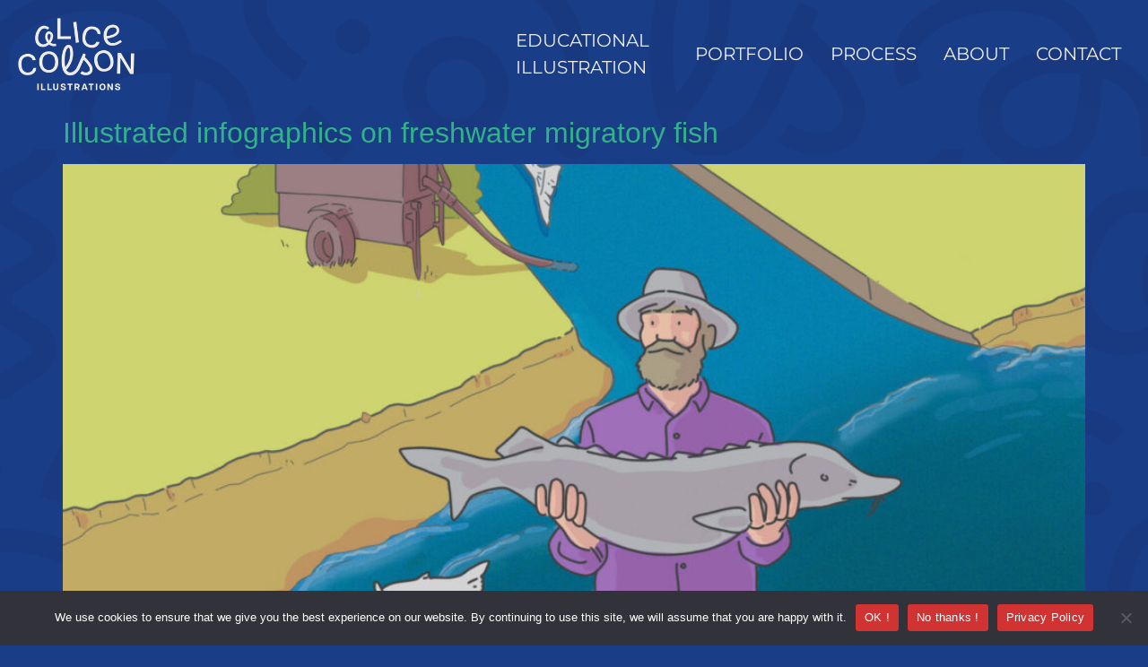

--- FILE ---
content_type: text/html; charset=UTF-8
request_url: https://alicecolsonillustrations.com/tag/illustrated-infographic/
body_size: 12057
content:

<!DOCTYPE html>
<html lang="en-GB">

<head>
	<meta charset="UTF-8">
	<meta name="viewport" content="width=device-width, initial-scale=1.0" />
		<meta name='robots' content='index, follow, max-image-preview:large, max-snippet:-1, max-video-preview:-1' />

	<!-- This site is optimized with the Yoast SEO plugin v24.5 - https://yoast.com/wordpress/plugins/seo/ -->
	<title>Archives des illustrated infographic - Alice Colson Illustrations</title>
	<link rel="canonical" href="https://alicecolsonillustrations.com/tag/illustrated-infographic/" />
	<meta property="og:locale" content="en_GB" />
	<meta property="og:type" content="article" />
	<meta property="og:title" content="Archives des illustrated infographic - Alice Colson Illustrations" />
	<meta property="og:url" content="https://alicecolsonillustrations.com/tag/illustrated-infographic/" />
	<meta property="og:site_name" content="Alice Colson Illustrations" />
	<meta name="twitter:card" content="summary_large_image" />
	<script type="application/ld+json" class="yoast-schema-graph">{"@context":"https://schema.org","@graph":[{"@type":"CollectionPage","@id":"https://alicecolsonillustrations.com/tag/illustrated-infographic/","url":"https://alicecolsonillustrations.com/tag/illustrated-infographic/","name":"Archives des illustrated infographic - Alice Colson Illustrations","isPartOf":{"@id":"https://alicecolsonillustrations.com/#website"},"primaryImageOfPage":{"@id":"https://alicecolsonillustrations.com/tag/illustrated-infographic/#primaryimage"},"image":{"@id":"https://alicecolsonillustrations.com/tag/illustrated-infographic/#primaryimage"},"thumbnailUrl":"https://alicecolsonillustrations.com/wp-content/uploads/2023/09/Infographie-Menaces-final-scaled-e1706538613806.jpg","breadcrumb":{"@id":"https://alicecolsonillustrations.com/tag/illustrated-infographic/#breadcrumb"},"inLanguage":"en-GB"},{"@type":"ImageObject","inLanguage":"en-GB","@id":"https://alicecolsonillustrations.com/tag/illustrated-infographic/#primaryimage","url":"https://alicecolsonillustrations.com/wp-content/uploads/2023/09/Infographie-Menaces-final-scaled-e1706538613806.jpg","contentUrl":"https://alicecolsonillustrations.com/wp-content/uploads/2023/09/Infographie-Menaces-final-scaled-e1706538613806.jpg","width":1809,"height":1088,"caption":"Migratory fish"},{"@type":"BreadcrumbList","@id":"https://alicecolsonillustrations.com/tag/illustrated-infographic/#breadcrumb","itemListElement":[{"@type":"ListItem","position":1,"name":"Accueil","item":"https://alicecolsonillustrations.com/"},{"@type":"ListItem","position":2,"name":"illustrated infographic"}]},{"@type":"WebSite","@id":"https://alicecolsonillustrations.com/#website","url":"https://alicecolsonillustrations.com/","name":"Alice Colson Illustrations","description":"Bring learning to life through illustrations","publisher":{"@id":"https://alicecolsonillustrations.com/#/schema/person/639a683b4d4e68aa84387d2a1bc9cfd7"},"potentialAction":[{"@type":"SearchAction","target":{"@type":"EntryPoint","urlTemplate":"https://alicecolsonillustrations.com/?s={search_term_string}"},"query-input":{"@type":"PropertyValueSpecification","valueRequired":true,"valueName":"search_term_string"}}],"inLanguage":"en-GB"},{"@type":["Person","Organization"],"@id":"https://alicecolsonillustrations.com/#/schema/person/639a683b4d4e68aa84387d2a1bc9cfd7","name":"Alice Colson","image":{"@type":"ImageObject","inLanguage":"en-GB","@id":"https://alicecolsonillustrations.com/#/schema/person/image/","url":"https://alicecolsonillustrations.com/wp-content/uploads/2021/01/signature-Vecto-bordeaux1.png","contentUrl":"https://alicecolsonillustrations.com/wp-content/uploads/2021/01/signature-Vecto-bordeaux1.png","width":1873,"height":633,"caption":"Alice Colson"},"logo":{"@id":"https://alicecolsonillustrations.com/#/schema/person/image/"},"sameAs":["https://alicecolsonillustrations.com"]}]}</script>
	<!-- / Yoast SEO plugin. -->


<link rel='dns-prefetch' href='//use.typekit.net' />
<link rel="alternate" type="application/rss+xml" title="Alice Colson Illustrations &raquo; Feed" href="https://alicecolsonillustrations.com/feed/" />
<link rel="alternate" type="application/rss+xml" title="Alice Colson Illustrations &raquo; Comments Feed" href="https://alicecolsonillustrations.com/comments/feed/" />
<link rel="alternate" type="application/rss+xml" title="Alice Colson Illustrations &raquo; illustrated infographic Tag Feed" href="https://alicecolsonillustrations.com/tag/illustrated-infographic/feed/" />
		<!-- This site uses the Google Analytics by MonsterInsights plugin v9.8.0 - Using Analytics tracking - https://www.monsterinsights.com/ -->
		<!-- Note: MonsterInsights is not currently configured on this site. The site owner needs to authenticate with Google Analytics in the MonsterInsights settings panel. -->
					<!-- No tracking code set -->
				<!-- / Google Analytics by MonsterInsights -->
		<script>
window._wpemojiSettings = {"baseUrl":"https:\/\/s.w.org\/images\/core\/emoji\/15.0.3\/72x72\/","ext":".png","svgUrl":"https:\/\/s.w.org\/images\/core\/emoji\/15.0.3\/svg\/","svgExt":".svg","source":{"concatemoji":"https:\/\/alicecolsonillustrations.com\/wp-includes\/js\/wp-emoji-release.min.js?ver=6.5.7"}};
/*! This file is auto-generated */
!function(i,n){var o,s,e;function c(e){try{var t={supportTests:e,timestamp:(new Date).valueOf()};sessionStorage.setItem(o,JSON.stringify(t))}catch(e){}}function p(e,t,n){e.clearRect(0,0,e.canvas.width,e.canvas.height),e.fillText(t,0,0);var t=new Uint32Array(e.getImageData(0,0,e.canvas.width,e.canvas.height).data),r=(e.clearRect(0,0,e.canvas.width,e.canvas.height),e.fillText(n,0,0),new Uint32Array(e.getImageData(0,0,e.canvas.width,e.canvas.height).data));return t.every(function(e,t){return e===r[t]})}function u(e,t,n){switch(t){case"flag":return n(e,"\ud83c\udff3\ufe0f\u200d\u26a7\ufe0f","\ud83c\udff3\ufe0f\u200b\u26a7\ufe0f")?!1:!n(e,"\ud83c\uddfa\ud83c\uddf3","\ud83c\uddfa\u200b\ud83c\uddf3")&&!n(e,"\ud83c\udff4\udb40\udc67\udb40\udc62\udb40\udc65\udb40\udc6e\udb40\udc67\udb40\udc7f","\ud83c\udff4\u200b\udb40\udc67\u200b\udb40\udc62\u200b\udb40\udc65\u200b\udb40\udc6e\u200b\udb40\udc67\u200b\udb40\udc7f");case"emoji":return!n(e,"\ud83d\udc26\u200d\u2b1b","\ud83d\udc26\u200b\u2b1b")}return!1}function f(e,t,n){var r="undefined"!=typeof WorkerGlobalScope&&self instanceof WorkerGlobalScope?new OffscreenCanvas(300,150):i.createElement("canvas"),a=r.getContext("2d",{willReadFrequently:!0}),o=(a.textBaseline="top",a.font="600 32px Arial",{});return e.forEach(function(e){o[e]=t(a,e,n)}),o}function t(e){var t=i.createElement("script");t.src=e,t.defer=!0,i.head.appendChild(t)}"undefined"!=typeof Promise&&(o="wpEmojiSettingsSupports",s=["flag","emoji"],n.supports={everything:!0,everythingExceptFlag:!0},e=new Promise(function(e){i.addEventListener("DOMContentLoaded",e,{once:!0})}),new Promise(function(t){var n=function(){try{var e=JSON.parse(sessionStorage.getItem(o));if("object"==typeof e&&"number"==typeof e.timestamp&&(new Date).valueOf()<e.timestamp+604800&&"object"==typeof e.supportTests)return e.supportTests}catch(e){}return null}();if(!n){if("undefined"!=typeof Worker&&"undefined"!=typeof OffscreenCanvas&&"undefined"!=typeof URL&&URL.createObjectURL&&"undefined"!=typeof Blob)try{var e="postMessage("+f.toString()+"("+[JSON.stringify(s),u.toString(),p.toString()].join(",")+"));",r=new Blob([e],{type:"text/javascript"}),a=new Worker(URL.createObjectURL(r),{name:"wpTestEmojiSupports"});return void(a.onmessage=function(e){c(n=e.data),a.terminate(),t(n)})}catch(e){}c(n=f(s,u,p))}t(n)}).then(function(e){for(var t in e)n.supports[t]=e[t],n.supports.everything=n.supports.everything&&n.supports[t],"flag"!==t&&(n.supports.everythingExceptFlag=n.supports.everythingExceptFlag&&n.supports[t]);n.supports.everythingExceptFlag=n.supports.everythingExceptFlag&&!n.supports.flag,n.DOMReady=!1,n.readyCallback=function(){n.DOMReady=!0}}).then(function(){return e}).then(function(){var e;n.supports.everything||(n.readyCallback(),(e=n.source||{}).concatemoji?t(e.concatemoji):e.wpemoji&&e.twemoji&&(t(e.twemoji),t(e.wpemoji)))}))}((window,document),window._wpemojiSettings);
</script>
<link rel='stylesheet' id='elementor-frontend-css' href='https://alicecolsonillustrations.com/wp-content/plugins/elementor/assets/css/frontend.min.css?ver=3.29.2' media='all' />
<link rel='stylesheet' id='elementor-post-7779-css' href='https://alicecolsonillustrations.com/wp-content/uploads/elementor/css/post-7779.css?ver=1734676480' media='all' />
<link rel='stylesheet' id='elementor-post-7791-css' href='https://alicecolsonillustrations.com/wp-content/uploads/elementor/css/post-7791.css?ver=1734676480' media='all' />
<style id='wp-emoji-styles-inline-css'>

	img.wp-smiley, img.emoji {
		display: inline !important;
		border: none !important;
		box-shadow: none !important;
		height: 1em !important;
		width: 1em !important;
		margin: 0 0.07em !important;
		vertical-align: -0.1em !important;
		background: none !important;
		padding: 0 !important;
	}
</style>
<style id='classic-theme-styles-inline-css'>
/*! This file is auto-generated */
.wp-block-button__link{color:#fff;background-color:#32373c;border-radius:9999px;box-shadow:none;text-decoration:none;padding:calc(.667em + 2px) calc(1.333em + 2px);font-size:1.125em}.wp-block-file__button{background:#32373c;color:#fff;text-decoration:none}
</style>
<style id='global-styles-inline-css'>
body{--wp--preset--color--black: #000000;--wp--preset--color--cyan-bluish-gray: #abb8c3;--wp--preset--color--white: #ffffff;--wp--preset--color--pale-pink: #f78da7;--wp--preset--color--vivid-red: #cf2e2e;--wp--preset--color--luminous-vivid-orange: #ff6900;--wp--preset--color--luminous-vivid-amber: #fcb900;--wp--preset--color--light-green-cyan: #7bdcb5;--wp--preset--color--vivid-green-cyan: #00d084;--wp--preset--color--pale-cyan-blue: #8ed1fc;--wp--preset--color--vivid-cyan-blue: #0693e3;--wp--preset--color--vivid-purple: #9b51e0;--wp--preset--gradient--vivid-cyan-blue-to-vivid-purple: linear-gradient(135deg,rgba(6,147,227,1) 0%,rgb(155,81,224) 100%);--wp--preset--gradient--light-green-cyan-to-vivid-green-cyan: linear-gradient(135deg,rgb(122,220,180) 0%,rgb(0,208,130) 100%);--wp--preset--gradient--luminous-vivid-amber-to-luminous-vivid-orange: linear-gradient(135deg,rgba(252,185,0,1) 0%,rgba(255,105,0,1) 100%);--wp--preset--gradient--luminous-vivid-orange-to-vivid-red: linear-gradient(135deg,rgba(255,105,0,1) 0%,rgb(207,46,46) 100%);--wp--preset--gradient--very-light-gray-to-cyan-bluish-gray: linear-gradient(135deg,rgb(238,238,238) 0%,rgb(169,184,195) 100%);--wp--preset--gradient--cool-to-warm-spectrum: linear-gradient(135deg,rgb(74,234,220) 0%,rgb(151,120,209) 20%,rgb(207,42,186) 40%,rgb(238,44,130) 60%,rgb(251,105,98) 80%,rgb(254,248,76) 100%);--wp--preset--gradient--blush-light-purple: linear-gradient(135deg,rgb(255,206,236) 0%,rgb(152,150,240) 100%);--wp--preset--gradient--blush-bordeaux: linear-gradient(135deg,rgb(254,205,165) 0%,rgb(254,45,45) 50%,rgb(107,0,62) 100%);--wp--preset--gradient--luminous-dusk: linear-gradient(135deg,rgb(255,203,112) 0%,rgb(199,81,192) 50%,rgb(65,88,208) 100%);--wp--preset--gradient--pale-ocean: linear-gradient(135deg,rgb(255,245,203) 0%,rgb(182,227,212) 50%,rgb(51,167,181) 100%);--wp--preset--gradient--electric-grass: linear-gradient(135deg,rgb(202,248,128) 0%,rgb(113,206,126) 100%);--wp--preset--gradient--midnight: linear-gradient(135deg,rgb(2,3,129) 0%,rgb(40,116,252) 100%);--wp--preset--font-size--small: 13px;--wp--preset--font-size--medium: 20px;--wp--preset--font-size--large: 36px;--wp--preset--font-size--x-large: 42px;--wp--preset--spacing--20: 0.44rem;--wp--preset--spacing--30: 0.67rem;--wp--preset--spacing--40: 1rem;--wp--preset--spacing--50: 1.5rem;--wp--preset--spacing--60: 2.25rem;--wp--preset--spacing--70: 3.38rem;--wp--preset--spacing--80: 5.06rem;--wp--preset--shadow--natural: 6px 6px 9px rgba(0, 0, 0, 0.2);--wp--preset--shadow--deep: 12px 12px 50px rgba(0, 0, 0, 0.4);--wp--preset--shadow--sharp: 6px 6px 0px rgba(0, 0, 0, 0.2);--wp--preset--shadow--outlined: 6px 6px 0px -3px rgba(255, 255, 255, 1), 6px 6px rgba(0, 0, 0, 1);--wp--preset--shadow--crisp: 6px 6px 0px rgba(0, 0, 0, 1);}:where(.is-layout-flex){gap: 0.5em;}:where(.is-layout-grid){gap: 0.5em;}body .is-layout-flex{display: flex;}body .is-layout-flex{flex-wrap: wrap;align-items: center;}body .is-layout-flex > *{margin: 0;}body .is-layout-grid{display: grid;}body .is-layout-grid > *{margin: 0;}:where(.wp-block-columns.is-layout-flex){gap: 2em;}:where(.wp-block-columns.is-layout-grid){gap: 2em;}:where(.wp-block-post-template.is-layout-flex){gap: 1.25em;}:where(.wp-block-post-template.is-layout-grid){gap: 1.25em;}.has-black-color{color: var(--wp--preset--color--black) !important;}.has-cyan-bluish-gray-color{color: var(--wp--preset--color--cyan-bluish-gray) !important;}.has-white-color{color: var(--wp--preset--color--white) !important;}.has-pale-pink-color{color: var(--wp--preset--color--pale-pink) !important;}.has-vivid-red-color{color: var(--wp--preset--color--vivid-red) !important;}.has-luminous-vivid-orange-color{color: var(--wp--preset--color--luminous-vivid-orange) !important;}.has-luminous-vivid-amber-color{color: var(--wp--preset--color--luminous-vivid-amber) !important;}.has-light-green-cyan-color{color: var(--wp--preset--color--light-green-cyan) !important;}.has-vivid-green-cyan-color{color: var(--wp--preset--color--vivid-green-cyan) !important;}.has-pale-cyan-blue-color{color: var(--wp--preset--color--pale-cyan-blue) !important;}.has-vivid-cyan-blue-color{color: var(--wp--preset--color--vivid-cyan-blue) !important;}.has-vivid-purple-color{color: var(--wp--preset--color--vivid-purple) !important;}.has-black-background-color{background-color: var(--wp--preset--color--black) !important;}.has-cyan-bluish-gray-background-color{background-color: var(--wp--preset--color--cyan-bluish-gray) !important;}.has-white-background-color{background-color: var(--wp--preset--color--white) !important;}.has-pale-pink-background-color{background-color: var(--wp--preset--color--pale-pink) !important;}.has-vivid-red-background-color{background-color: var(--wp--preset--color--vivid-red) !important;}.has-luminous-vivid-orange-background-color{background-color: var(--wp--preset--color--luminous-vivid-orange) !important;}.has-luminous-vivid-amber-background-color{background-color: var(--wp--preset--color--luminous-vivid-amber) !important;}.has-light-green-cyan-background-color{background-color: var(--wp--preset--color--light-green-cyan) !important;}.has-vivid-green-cyan-background-color{background-color: var(--wp--preset--color--vivid-green-cyan) !important;}.has-pale-cyan-blue-background-color{background-color: var(--wp--preset--color--pale-cyan-blue) !important;}.has-vivid-cyan-blue-background-color{background-color: var(--wp--preset--color--vivid-cyan-blue) !important;}.has-vivid-purple-background-color{background-color: var(--wp--preset--color--vivid-purple) !important;}.has-black-border-color{border-color: var(--wp--preset--color--black) !important;}.has-cyan-bluish-gray-border-color{border-color: var(--wp--preset--color--cyan-bluish-gray) !important;}.has-white-border-color{border-color: var(--wp--preset--color--white) !important;}.has-pale-pink-border-color{border-color: var(--wp--preset--color--pale-pink) !important;}.has-vivid-red-border-color{border-color: var(--wp--preset--color--vivid-red) !important;}.has-luminous-vivid-orange-border-color{border-color: var(--wp--preset--color--luminous-vivid-orange) !important;}.has-luminous-vivid-amber-border-color{border-color: var(--wp--preset--color--luminous-vivid-amber) !important;}.has-light-green-cyan-border-color{border-color: var(--wp--preset--color--light-green-cyan) !important;}.has-vivid-green-cyan-border-color{border-color: var(--wp--preset--color--vivid-green-cyan) !important;}.has-pale-cyan-blue-border-color{border-color: var(--wp--preset--color--pale-cyan-blue) !important;}.has-vivid-cyan-blue-border-color{border-color: var(--wp--preset--color--vivid-cyan-blue) !important;}.has-vivid-purple-border-color{border-color: var(--wp--preset--color--vivid-purple) !important;}.has-vivid-cyan-blue-to-vivid-purple-gradient-background{background: var(--wp--preset--gradient--vivid-cyan-blue-to-vivid-purple) !important;}.has-light-green-cyan-to-vivid-green-cyan-gradient-background{background: var(--wp--preset--gradient--light-green-cyan-to-vivid-green-cyan) !important;}.has-luminous-vivid-amber-to-luminous-vivid-orange-gradient-background{background: var(--wp--preset--gradient--luminous-vivid-amber-to-luminous-vivid-orange) !important;}.has-luminous-vivid-orange-to-vivid-red-gradient-background{background: var(--wp--preset--gradient--luminous-vivid-orange-to-vivid-red) !important;}.has-very-light-gray-to-cyan-bluish-gray-gradient-background{background: var(--wp--preset--gradient--very-light-gray-to-cyan-bluish-gray) !important;}.has-cool-to-warm-spectrum-gradient-background{background: var(--wp--preset--gradient--cool-to-warm-spectrum) !important;}.has-blush-light-purple-gradient-background{background: var(--wp--preset--gradient--blush-light-purple) !important;}.has-blush-bordeaux-gradient-background{background: var(--wp--preset--gradient--blush-bordeaux) !important;}.has-luminous-dusk-gradient-background{background: var(--wp--preset--gradient--luminous-dusk) !important;}.has-pale-ocean-gradient-background{background: var(--wp--preset--gradient--pale-ocean) !important;}.has-electric-grass-gradient-background{background: var(--wp--preset--gradient--electric-grass) !important;}.has-midnight-gradient-background{background: var(--wp--preset--gradient--midnight) !important;}.has-small-font-size{font-size: var(--wp--preset--font-size--small) !important;}.has-medium-font-size{font-size: var(--wp--preset--font-size--medium) !important;}.has-large-font-size{font-size: var(--wp--preset--font-size--large) !important;}.has-x-large-font-size{font-size: var(--wp--preset--font-size--x-large) !important;}
.wp-block-navigation a:where(:not(.wp-element-button)){color: inherit;}
:where(.wp-block-post-template.is-layout-flex){gap: 1.25em;}:where(.wp-block-post-template.is-layout-grid){gap: 1.25em;}
:where(.wp-block-columns.is-layout-flex){gap: 2em;}:where(.wp-block-columns.is-layout-grid){gap: 2em;}
.wp-block-pullquote{font-size: 1.5em;line-height: 1.6;}
</style>
<link rel='stylesheet' id='cookie-notice-front-css' href='https://alicecolsonillustrations.com/wp-content/plugins/cookie-notice/css/front.min.css?ver=2.5.7' media='all' />
<link rel='stylesheet' id='custom-typekit-css-css' href='https://use.typekit.net/bsu0aik.css?ver=2.1.0' media='all' />
<link rel='stylesheet' id='pafe-extension-style-free-css' href='https://alicecolsonillustrations.com/wp-content/plugins/piotnet-addons-for-elementor/assets/css/minify/extension.min.css?ver=2.4.36' media='all' />
<link rel='stylesheet' id='hello-elementor-css' href='https://alicecolsonillustrations.com/wp-content/themes/hello-elementor/style.min.css?ver=3.0.0' media='all' />
<link rel='stylesheet' id='hello-elementor-theme-style-css' href='https://alicecolsonillustrations.com/wp-content/themes/hello-elementor/theme.min.css?ver=3.0.0' media='all' />
<link rel='stylesheet' id='hello-elementor-header-footer-css' href='https://alicecolsonillustrations.com/wp-content/themes/hello-elementor/header-footer.min.css?ver=3.0.0' media='all' />
<link rel='stylesheet' id='elementor-post-7664-css' href='https://alicecolsonillustrations.com/wp-content/uploads/elementor/css/post-7664.css?ver=1734676558' media='all' />
<link rel='stylesheet' id='hello-elementor-child-style-css' href='https://alicecolsonillustrations.com/wp-content/themes/hello-theme-child-master/style.css?ver=2.0.0' media='all' />
<link rel='stylesheet' id='ekit-widget-styles-css' href='https://alicecolsonillustrations.com/wp-content/plugins/elementskit-lite/widgets/init/assets/css/widget-styles.css?ver=3.7.3' media='all' />
<link rel='stylesheet' id='ekit-responsive-css' href='https://alicecolsonillustrations.com/wp-content/plugins/elementskit-lite/widgets/init/assets/css/responsive.css?ver=3.7.3' media='all' />
<link rel='stylesheet' id='wpr-text-animations-css-css' href='https://alicecolsonillustrations.com/wp-content/plugins/royal-elementor-addons/assets/css/lib/animations/text-animations.min.css?ver=1.7.1034' media='all' />
<link rel='stylesheet' id='wpr-addons-css-css' href='https://alicecolsonillustrations.com/wp-content/plugins/royal-elementor-addons/assets/css/frontend.min.css?ver=1.7.1034' media='all' />
<link rel='stylesheet' id='font-awesome-5-all-css' href='https://alicecolsonillustrations.com/wp-content/plugins/elementor/assets/lib/font-awesome/css/all.min.css?ver=1.7.1034' media='all' />
<link rel='stylesheet' id='elementor-gf-local-montserrat-css' href='https://alicecolsonillustrations.com/wp-content/uploads/elementor/google-fonts/css/montserrat.css?ver=1742235918' media='all' />
<link rel='stylesheet' id='elementor-icons-ekiticons-css' href='https://alicecolsonillustrations.com/wp-content/plugins/elementskit-lite/modules/elementskit-icon-pack/assets/css/ekiticons.css?ver=3.7.3' media='all' />
<link rel='stylesheet' id='elementor-icons-shared-0-css' href='https://alicecolsonillustrations.com/wp-content/plugins/elementor/assets/lib/font-awesome/css/fontawesome.min.css?ver=5.15.3' media='all' />
<link rel='stylesheet' id='elementor-icons-fa-brands-css' href='https://alicecolsonillustrations.com/wp-content/plugins/elementor/assets/lib/font-awesome/css/brands.min.css?ver=5.15.3' media='all' />
<script id="cookie-notice-front-js-before">
var cnArgs = {"ajaxUrl":"https:\/\/alicecolsonillustrations.com\/wp-admin\/admin-ajax.php","nonce":"7bbd14f3cb","hideEffect":"fade","position":"bottom","onScroll":false,"onScrollOffset":100,"onClick":false,"cookieName":"cookie_notice_accepted","cookieTime":2592000,"cookieTimeRejected":2592000,"globalCookie":false,"redirection":false,"cache":true,"revokeCookies":false,"revokeCookiesOpt":"automatic"};
</script>
<script src="https://alicecolsonillustrations.com/wp-content/plugins/cookie-notice/js/front.min.js?ver=2.5.7" id="cookie-notice-front-js"></script>
<script data-cfasync="false" src="https://alicecolsonillustrations.com/wp-includes/js/jquery/jquery.min.js?ver=3.7.1" id="jquery-core-js"></script>
<script data-cfasync="false" src="https://alicecolsonillustrations.com/wp-includes/js/jquery/jquery-migrate.min.js?ver=3.4.1" id="jquery-migrate-js"></script>
<script src="https://alicecolsonillustrations.com/wp-content/plugins/piotnet-addons-for-elementor/assets/js/minify/extension.min.js?ver=2.4.36" id="pafe-extension-free-js"></script>
<script src="https://alicecolsonillustrations.com/wp-content/plugins/sticky-header-effects-for-elementor/assets/js/she-header.js?ver=2.1.3" id="she-header-js"></script>
<link rel="https://api.w.org/" href="https://alicecolsonillustrations.com/wp-json/" /><link rel="alternate" type="application/json" href="https://alicecolsonillustrations.com/wp-json/wp/v2/tags/747" /><link rel="EditURI" type="application/rsd+xml" title="RSD" href="https://alicecolsonillustrations.com/xmlrpc.php?rsd" />
<meta name="generator" content="WordPress 6.5.7" />
<!-- HubSpot WordPress Plugin v11.3.21: embed JS disabled as a portalId has not yet been configured --><!-- Analytics by WP Statistics - https://wp-statistics.com -->
<meta name="generator" content="Elementor 3.29.2; features: additional_custom_breakpoints, e_local_google_fonts; settings: css_print_method-external, google_font-enabled, font_display-swap">
			<style>
				.e-con.e-parent:nth-of-type(n+4):not(.e-lazyloaded):not(.e-no-lazyload),
				.e-con.e-parent:nth-of-type(n+4):not(.e-lazyloaded):not(.e-no-lazyload) * {
					background-image: none !important;
				}
				@media screen and (max-height: 1024px) {
					.e-con.e-parent:nth-of-type(n+3):not(.e-lazyloaded):not(.e-no-lazyload),
					.e-con.e-parent:nth-of-type(n+3):not(.e-lazyloaded):not(.e-no-lazyload) * {
						background-image: none !important;
					}
				}
				@media screen and (max-height: 640px) {
					.e-con.e-parent:nth-of-type(n+2):not(.e-lazyloaded):not(.e-no-lazyload),
					.e-con.e-parent:nth-of-type(n+2):not(.e-lazyloaded):not(.e-no-lazyload) * {
						background-image: none !important;
					}
				}
			</style>
			<link rel="icon" href="https://alicecolsonillustrations.com/wp-content/uploads/2024/01/cropped-alice-colson-illustrations-logomark-black-full-color-rgb-6000px-w-300ppi-32x32.png" sizes="32x32" />
<link rel="icon" href="https://alicecolsonillustrations.com/wp-content/uploads/2024/01/cropped-alice-colson-illustrations-logomark-black-full-color-rgb-6000px-w-300ppi-192x192.png" sizes="192x192" />
<link rel="apple-touch-icon" href="https://alicecolsonillustrations.com/wp-content/uploads/2024/01/cropped-alice-colson-illustrations-logomark-black-full-color-rgb-6000px-w-300ppi-180x180.png" />
<meta name="msapplication-TileImage" content="https://alicecolsonillustrations.com/wp-content/uploads/2024/01/cropped-alice-colson-illustrations-logomark-black-full-color-rgb-6000px-w-300ppi-270x270.png" />
<style id="wpr_lightbox_styles">
				.lg-backdrop {
					background-color: rgba(0,0,0,0.6) !important;
				}
				.lg-toolbar,
				.lg-dropdown {
					background-color: rgba(0,0,0,0.8) !important;
				}
				.lg-dropdown:after {
					border-bottom-color: rgba(0,0,0,0.8) !important;
				}
				.lg-sub-html {
					background-color: rgba(0,0,0,0.8) !important;
				}
				.lg-thumb-outer,
				.lg-progress-bar {
					background-color: #444444 !important;
				}
				.lg-progress {
					background-color: #a90707 !important;
				}
				.lg-icon {
					color: #efefef !important;
					font-size: 20px !important;
				}
				.lg-icon.lg-toogle-thumb {
					font-size: 24px !important;
				}
				.lg-icon:hover,
				.lg-dropdown-text:hover {
					color: #ffffff !important;
				}
				.lg-sub-html,
				.lg-dropdown-text {
					color: #efefef !important;
					font-size: 14px !important;
				}
				#lg-counter {
					color: #efefef !important;
					font-size: 14px !important;
				}
				.lg-prev,
				.lg-next {
					font-size: 35px !important;
				}

				/* Defaults */
				.lg-icon {
				background-color: transparent !important;
				}

				#lg-counter {
				opacity: 0.9;
				}

				.lg-thumb-outer {
				padding: 0 10px;
				}

				.lg-thumb-item {
				border-radius: 0 !important;
				border: none !important;
				opacity: 0.5;
				}

				.lg-thumb-item.active {
					opacity: 1;
				}
	         </style></head>

<body class="archive tag tag-illustrated-infographic tag-747 wp-custom-logo cookies-not-set elementor-default elementor-kit-7664">

	
			<a class="skip-link screen-reader-text" href="#content">
			Skip to content		</a>
	
	
	<div class="ekit-template-content-markup ekit-template-content-header ekit-template-content-theme-support">
				<div data-elementor-type="wp-post" data-elementor-id="7779" class="elementor elementor-7779">
				<header class="elementor-element elementor-element-13fda4d she-header-yes she-header-hide-on-scroll-yes e-flex e-con-boxed wpr-particle-no wpr-jarallax-no wpr-parallax-no e-con e-parent" data-id="13fda4d" data-element_type="container" id="header" data-settings="{&quot;transparent&quot;:&quot;yes&quot;,&quot;background_show&quot;:&quot;yes&quot;,&quot;background&quot;:&quot;#1A3D87&quot;,&quot;hide_header&quot;:&quot;yes&quot;,&quot;background_background&quot;:&quot;classic&quot;,&quot;transparent_on&quot;:[&quot;desktop&quot;,&quot;tablet&quot;,&quot;mobile&quot;],&quot;scroll_distance&quot;:{&quot;unit&quot;:&quot;px&quot;,&quot;size&quot;:60,&quot;sizes&quot;:[]},&quot;scroll_distance_tablet&quot;:{&quot;unit&quot;:&quot;px&quot;,&quot;size&quot;:&quot;&quot;,&quot;sizes&quot;:[]},&quot;scroll_distance_mobile&quot;:{&quot;unit&quot;:&quot;px&quot;,&quot;size&quot;:&quot;&quot;,&quot;sizes&quot;:[]},&quot;she_offset_top&quot;:{&quot;unit&quot;:&quot;px&quot;,&quot;size&quot;:0,&quot;sizes&quot;:[]},&quot;she_offset_top_tablet&quot;:{&quot;unit&quot;:&quot;px&quot;,&quot;size&quot;:&quot;&quot;,&quot;sizes&quot;:[]},&quot;she_offset_top_mobile&quot;:{&quot;unit&quot;:&quot;px&quot;,&quot;size&quot;:&quot;&quot;,&quot;sizes&quot;:[]},&quot;she_width&quot;:{&quot;unit&quot;:&quot;%&quot;,&quot;size&quot;:100,&quot;sizes&quot;:[]},&quot;she_width_tablet&quot;:{&quot;unit&quot;:&quot;px&quot;,&quot;size&quot;:&quot;&quot;,&quot;sizes&quot;:[]},&quot;she_width_mobile&quot;:{&quot;unit&quot;:&quot;px&quot;,&quot;size&quot;:&quot;&quot;,&quot;sizes&quot;:[]},&quot;she_padding&quot;:{&quot;unit&quot;:&quot;px&quot;,&quot;top&quot;:0,&quot;right&quot;:&quot;&quot;,&quot;bottom&quot;:0,&quot;left&quot;:&quot;&quot;,&quot;isLinked&quot;:true},&quot;she_padding_tablet&quot;:{&quot;unit&quot;:&quot;px&quot;,&quot;top&quot;:&quot;&quot;,&quot;right&quot;:&quot;&quot;,&quot;bottom&quot;:&quot;&quot;,&quot;left&quot;:&quot;&quot;,&quot;isLinked&quot;:true},&quot;she_padding_mobile&quot;:{&quot;unit&quot;:&quot;px&quot;,&quot;top&quot;:&quot;&quot;,&quot;right&quot;:&quot;&quot;,&quot;bottom&quot;:&quot;&quot;,&quot;left&quot;:&quot;&quot;,&quot;isLinked&quot;:true},&quot;scroll_distance_hide_header&quot;:{&quot;unit&quot;:&quot;px&quot;,&quot;size&quot;:500,&quot;sizes&quot;:[]},&quot;scroll_distance_hide_header_tablet&quot;:{&quot;unit&quot;:&quot;px&quot;,&quot;size&quot;:&quot;&quot;,&quot;sizes&quot;:[]},&quot;scroll_distance_hide_header_mobile&quot;:{&quot;unit&quot;:&quot;px&quot;,&quot;size&quot;:&quot;&quot;,&quot;sizes&quot;:[]}}">
					<div class="e-con-inner">
		<div class="elementor-element elementor-element-bb06af1 e-con-full e-flex wpr-particle-no wpr-jarallax-no wpr-parallax-no wpr-sticky-section-no e-con e-child" data-id="bb06af1" data-element_type="container">
				<div class="elementor-element elementor-element-1b51b10 elementor-widget elementor-widget-image" data-id="1b51b10" data-element_type="widget" data-widget_type="image.default">
				<div class="elementor-widget-container">
																<a href="https://alicecolsonillustrations.com">
							<img fetchpriority="high" width="300" height="213" src="https://alicecolsonillustrations.com/wp-content/uploads/2024/01/alice-colson-illustrations-primary-stacked-logo-off-white-full-color-rgb-300px-.png" class="attachment-large size-large wp-image-8687" alt="" />								</a>
															</div>
				</div>
				</div>
		<div class="elementor-element elementor-element-110fc0a e-con-full e-flex wpr-particle-no wpr-jarallax-no wpr-parallax-no wpr-sticky-section-no e-con e-child" data-id="110fc0a" data-element_type="container">
				<div class="elementor-element elementor-element-0b589c2 elementor-widget elementor-widget-ekit-nav-menu" data-id="0b589c2" data-element_type="widget" id="main-menu" data-widget_type="ekit-nav-menu.default">
				<div class="elementor-widget-container">
							<nav class="ekit-wid-con ekit_menu_responsive_tablet" 
			data-hamburger-icon="icon icon-menu-11" 
			data-hamburger-icon-type="icon" 
			data-responsive-breakpoint="1024">
			            <button class="elementskit-menu-hamburger elementskit-menu-toggler"  type="button" aria-label="hamburger-icon">
                <i aria-hidden="true" class="ekit-menu-icon icon icon-menu-11"></i>            </button>
            <div id="ekit-megamenu-menu-main-latest" class="elementskit-menu-container elementskit-menu-offcanvas-elements elementskit-navbar-nav-default ekit-nav-menu-one-page-no ekit-nav-dropdown-hover"><ul id="menu-menu-main-latest" class="elementskit-navbar-nav elementskit-menu-po-right submenu-click-on-icon"><li id="menu-item-7773" class="menu-item menu-item-type-post_type menu-item-object-page menu-item-7773 nav-item elementskit-mobile-builder-content" data-vertical-menu=750px><a href="https://alicecolsonillustrations.com/educational-illustration/" class="ekit-menu-nav-link">Educational illustration</a></li>
<li id="menu-item-7774" class="menu-item menu-item-type-post_type menu-item-object-page menu-item-7774 nav-item elementskit-mobile-builder-content" data-vertical-menu=750px><a href="https://alicecolsonillustrations.com/portfolio-alice-colson/" class="ekit-menu-nav-link">Portfolio</a></li>
<li id="menu-item-7775" class="menu-item menu-item-type-post_type menu-item-object-page menu-item-7775 nav-item elementskit-mobile-builder-content" data-vertical-menu=750px><a href="https://alicecolsonillustrations.com/process/" class="ekit-menu-nav-link">Process</a></li>
<li id="menu-item-7771" class="menu-item menu-item-type-post_type menu-item-object-page menu-item-7771 nav-item elementskit-mobile-builder-content" data-vertical-menu=750px><a href="https://alicecolsonillustrations.com/about-me-educational-illustrator/" class="ekit-menu-nav-link">About</a></li>
<li id="menu-item-8524" class="menu-item menu-item-type-post_type menu-item-object-page menu-item-8524 nav-item elementskit-mobile-builder-content" data-vertical-menu=750px><a href="https://alicecolsonillustrations.com/contact/" class="ekit-menu-nav-link">Contact</a></li>
</ul><div class="elementskit-nav-identity-panel"><button class="elementskit-menu-close elementskit-menu-toggler" type="button">X</button></div></div>			
			<div class="elementskit-menu-overlay elementskit-menu-offcanvas-elements elementskit-menu-toggler ekit-nav-menu--overlay"></div>        </nav>
						</div>
				</div>
				</div>
					</div>
				</header>
				</div>
			</div>

	<main id="content" class="site-main">

	
	<div class="page-content">
					<article class="post">
				<h2 class="entry-title"><a href="https://alicecolsonillustrations.com/infographics-migratory-fish/">Illustrated infographics on freshwater migratory fish</a></h2><a href="https://alicecolsonillustrations.com/infographics-migratory-fish/"><img width="800" height="481" src="https://alicecolsonillustrations.com/wp-content/uploads/2023/09/Infographie-Menaces-final-scaled-e1706538613806-1024x616.jpg" class="attachment-large size-large wp-post-image" alt="Infographics on migratory fish educational illustration" decoding="async" srcset="https://alicecolsonillustrations.com/wp-content/uploads/2023/09/Infographie-Menaces-final-scaled-e1706538613806-1024x616.jpg 1024w, https://alicecolsonillustrations.com/wp-content/uploads/2023/09/Infographie-Menaces-final-scaled-e1706538613806-300x180.jpg 300w, https://alicecolsonillustrations.com/wp-content/uploads/2023/09/Infographie-Menaces-final-scaled-e1706538613806-768x462.jpg 768w, https://alicecolsonillustrations.com/wp-content/uploads/2023/09/Infographie-Menaces-final-scaled-e1706538613806-1536x924.jpg 1536w, https://alicecolsonillustrations.com/wp-content/uploads/2023/09/Infographie-Menaces-final-scaled-e1706538613806.jpg 1809w" sizes="(max-width: 800px) 100vw, 800px" /></a><p>Save freshwater migratory fish ! For Wetlands International, I created a 4-page A4 leaflet presenting the Trans-European Swimways programme. The programme aims to restore migratory freshwater fish ecosystems in Europe, by improving access to scientific knowledge to strengthen public policy, or through capacity building and action on the ground. The leaflet contains two illustrated infographics, one showing the obstacles preventing fish migration, the other illustrating the solutions for restoring their ecosystems and encouraging their migration. Do you also have a project of illustrated infograhics ? Feel free to reach out! ◂ Return to portfolio</p>
			</article>
					<article class="post">
				<h2 class="entry-title"><a href="https://alicecolsonillustrations.com/educational-infographics-on-water-security/">Illustrated infographics on water security</a></h2><a href="https://alicecolsonillustrations.com/educational-infographics-on-water-security/"><img width="800" height="563" src="https://alicecolsonillustrations.com/wp-content/uploads/2024/01/OUDI-6-1-e1706639781437-1024x720.png" class="attachment-large size-large wp-post-image" alt="" decoding="async" srcset="https://alicecolsonillustrations.com/wp-content/uploads/2024/01/OUDI-6-1-e1706639781437-1024x720.png 1024w, https://alicecolsonillustrations.com/wp-content/uploads/2024/01/OUDI-6-1-e1706639781437-300x211.png 300w, https://alicecolsonillustrations.com/wp-content/uploads/2024/01/OUDI-6-1-e1706639781437-768x540.png 768w, https://alicecolsonillustrations.com/wp-content/uploads/2024/01/OUDI-6-1-e1706639781437.png 1080w" sizes="(max-width: 800px) 100vw, 800px" /></a><p>Water security stories : meet the World Water Envoys ! This is my second collaboration with IWRA, the International Water Resources Association ! Once more, I had the opportunity to show the water security stories of the four World Water Envoys through educational infographics. Aimed at being used during international events like the World Water Congress, those illustrated infographics are an educational tool for the general public, highlighting the various factors at the root of water security problems, their consequences for communities, and possible existing solutions. IWRA published those infographics on their website, on social media and used during conferences, combining illustrated elements, graphic data visualisation and text. Would you also like to work on illustrated infographics ? Feel free to reach out! Load More End of Content. ◂ Return to portfolio</p>
			</article>
			</div>

	
	
</main>
<div class="ekit-template-content-markup ekit-template-content-footer ekit-template-content-theme-support">
		<div data-elementor-type="wp-post" data-elementor-id="7791" class="elementor elementor-7791">
				<footer class="elementor-element elementor-element-cf48f66 e-flex e-con-boxed wpr-particle-no wpr-jarallax-no wpr-parallax-no wpr-sticky-section-no e-con e-parent" data-id="cf48f66" data-element_type="container">
					<div class="e-con-inner">
		<div class="elementor-element elementor-element-2e03c48 e-con-full e-flex wpr-particle-no wpr-jarallax-no wpr-parallax-no wpr-sticky-section-no e-con e-child" data-id="2e03c48" data-element_type="container">
				<div class="elementor-element elementor-element-d9f02da elementor-widget elementor-widget-image" data-id="d9f02da" data-element_type="widget" data-widget_type="image.default">
				<div class="elementor-widget-container">
																<a href="https://alicecolsonillustrations.com">
							<img width="2043" height="2048" src="https://alicecolsonillustrations.com/wp-content/uploads/2024/01/alice-colson-illustrations-logomark-off-white-full-color-rgb-6000px-w-300ppi-2043x2048.png" class="attachment-2048x2048 size-2048x2048 wp-image-7679" alt="" srcset="https://alicecolsonillustrations.com/wp-content/uploads/2024/01/alice-colson-illustrations-logomark-off-white-full-color-rgb-6000px-w-300ppi-2043x2048.png 2043w, https://alicecolsonillustrations.com/wp-content/uploads/2024/01/alice-colson-illustrations-logomark-off-white-full-color-rgb-6000px-w-300ppi-300x300.png 300w, https://alicecolsonillustrations.com/wp-content/uploads/2024/01/alice-colson-illustrations-logomark-off-white-full-color-rgb-6000px-w-300ppi-1021x1024.png 1021w, https://alicecolsonillustrations.com/wp-content/uploads/2024/01/alice-colson-illustrations-logomark-off-white-full-color-rgb-6000px-w-300ppi-150x150.png 150w, https://alicecolsonillustrations.com/wp-content/uploads/2024/01/alice-colson-illustrations-logomark-off-white-full-color-rgb-6000px-w-300ppi-768x770.png 768w, https://alicecolsonillustrations.com/wp-content/uploads/2024/01/alice-colson-illustrations-logomark-off-white-full-color-rgb-6000px-w-300ppi-1532x1536.png 1532w, https://alicecolsonillustrations.com/wp-content/uploads/2024/01/alice-colson-illustrations-logomark-off-white-full-color-rgb-6000px-w-300ppi-570x570.png 570w, https://alicecolsonillustrations.com/wp-content/uploads/2024/01/alice-colson-illustrations-logomark-off-white-full-color-rgb-6000px-w-300ppi-500x500.png 500w, https://alicecolsonillustrations.com/wp-content/uploads/2024/01/alice-colson-illustrations-logomark-off-white-full-color-rgb-6000px-w-300ppi-700x702.png 700w" sizes="(max-width: 2043px) 100vw, 2043px" />								</a>
															</div>
				</div>
				</div>
		<div class="elementor-element elementor-element-a423b95 e-con-full e-flex wpr-particle-no wpr-jarallax-no wpr-parallax-no wpr-sticky-section-no e-con e-child" data-id="a423b95" data-element_type="container">
				<div class="elementor-element elementor-element-07e703a elementor-widget elementor-widget-text-editor" data-id="07e703a" data-element_type="widget" data-widget_type="text-editor.default">
				<div class="elementor-widget-container">
									Interested in working together<br>
or have a question?								</div>
				</div>
				<div class="elementor-element elementor-element-b86fb0c elementor-widget elementor-widget-button" data-id="b86fb0c" data-element_type="widget" data-widget_type="button.default">
				<div class="elementor-widget-container">
									<div class="elementor-button-wrapper">
					<a class="elementor-button elementor-button-link elementor-size-sm elementor-animation-grow" href="https://alicecolsonillustrations.com/contact/">
						<span class="elementor-button-content-wrapper">
									<span class="elementor-button-text">Click here</span>
					</span>
					</a>
				</div>
								</div>
				</div>
				</div>
		<div class="elementor-element elementor-element-df2e67d e-con-full e-flex wpr-particle-no wpr-jarallax-no wpr-parallax-no wpr-sticky-section-no e-con e-child" data-id="df2e67d" data-element_type="container">
				<div class="elementor-element elementor-element-f70db39 elementor-icon-list--layout-inline elementor-align-right elementor-mobile-align-center elementor-list-item-link-full_width elementor-widget elementor-widget-icon-list" data-id="f70db39" data-element_type="widget" data-widget_type="icon-list.default">
				<div class="elementor-widget-container">
							<ul class="elementor-icon-list-items elementor-inline-items">
							<li class="elementor-icon-list-item elementor-inline-item">
											<a href="https://www.instagram.com/alice_colson_illustrations" target="_blank">

												<span class="elementor-icon-list-icon">
							<i aria-hidden="true" class="fab fa-instagram"></i>						</span>
										<span class="elementor-icon-list-text"></span>
											</a>
									</li>
								<li class="elementor-icon-list-item elementor-inline-item">
											<a href="https://www.linkedin.com/in/alice-colson-5b96b8a7/" target="_blank">

												<span class="elementor-icon-list-icon">
							<i aria-hidden="true" class="fab fa-linkedin"></i>						</span>
										<span class="elementor-icon-list-text"></span>
											</a>
									</li>
						</ul>
						</div>
				</div>
				<div class="elementor-element elementor-element-292e46a link--white elementor-widget elementor-widget-text-editor" data-id="292e46a" data-element_type="widget" data-widget_type="text-editor.default">
				<div class="elementor-widget-container">
									<p><a href="https://alicecolsonillustrations.com/terms-of-service">Terms of Service</a> and <a href="https://alicecolsonillustrations.com/privacy-policy">Privacy Policy</a></p>								</div>
				</div>
				<div class="elementor-element elementor-element-4b4ef30 link--white elementor-widget elementor-widget-text-editor" data-id="4b4ef30" data-element_type="widget" data-widget_type="text-editor.default">
				<div class="elementor-widget-container">
									<p><a href="https://alicecolsonillustrations.com">Alice Colson Illustrations &#8211; 2023</a></p>								</div>
				</div>
				</div>
					</div>
				</footer>
				</div>
		</div>
			<script>
				const lazyloadRunObserver = () => {
					const lazyloadBackgrounds = document.querySelectorAll( `.e-con.e-parent:not(.e-lazyloaded)` );
					const lazyloadBackgroundObserver = new IntersectionObserver( ( entries ) => {
						entries.forEach( ( entry ) => {
							if ( entry.isIntersecting ) {
								let lazyloadBackground = entry.target;
								if( lazyloadBackground ) {
									lazyloadBackground.classList.add( 'e-lazyloaded' );
								}
								lazyloadBackgroundObserver.unobserve( entry.target );
							}
						});
					}, { rootMargin: '200px 0px 200px 0px' } );
					lazyloadBackgrounds.forEach( ( lazyloadBackground ) => {
						lazyloadBackgroundObserver.observe( lazyloadBackground );
					} );
				};
				const events = [
					'DOMContentLoaded',
					'elementor/lazyload/observe',
				];
				events.forEach( ( event ) => {
					document.addEventListener( event, lazyloadRunObserver );
				} );
			</script>
			<link rel='stylesheet' id='widget-image-css' href='https://alicecolsonillustrations.com/wp-content/plugins/elementor/assets/css/widget-image.min.css?ver=3.29.2' media='all' />
<link rel='stylesheet' id='widget-text-editor-css' href='https://alicecolsonillustrations.com/wp-content/plugins/elementor/assets/css/widget-text-editor.min.css?ver=3.29.2' media='all' />
<link rel='stylesheet' id='e-animation-grow-css' href='https://alicecolsonillustrations.com/wp-content/plugins/elementor/assets/lib/animations/styles/e-animation-grow.min.css?ver=3.29.2' media='all' />
<link rel='stylesheet' id='widget-icon-list-css' href='https://alicecolsonillustrations.com/wp-content/plugins/elementor/assets/css/widget-icon-list.min.css?ver=3.29.2' media='all' />
<link rel='stylesheet' id='elementor-icons-css' href='https://alicecolsonillustrations.com/wp-content/plugins/elementor/assets/lib/eicons/css/elementor-icons.min.css?ver=5.40.0' media='all' />
<link rel='stylesheet' id='she-header-style-css' href='https://alicecolsonillustrations.com/wp-content/plugins/sticky-header-effects-for-elementor/assets/css/she-header-style.css?ver=2.1.3' media='all' />
<script src="https://alicecolsonillustrations.com/wp-content/plugins/royal-elementor-addons/assets/js/lib/particles/particles.js?ver=3.0.6" id="wpr-particles-js"></script>
<script src="https://alicecolsonillustrations.com/wp-content/plugins/royal-elementor-addons/assets/js/lib/jarallax/jarallax.min.js?ver=1.12.7" id="wpr-jarallax-js"></script>
<script src="https://alicecolsonillustrations.com/wp-content/plugins/royal-elementor-addons/assets/js/lib/parallax/parallax.min.js?ver=1.0" id="wpr-parallax-hover-js"></script>
<script src="https://alicecolsonillustrations.com/wp-content/themes/hello-elementor/assets/js/hello-frontend.min.js?ver=3.0.0" id="hello-theme-frontend-js"></script>
<script src="https://alicecolsonillustrations.com/wp-content/plugins/elementskit-lite/libs/framework/assets/js/frontend-script.js?ver=3.7.3" id="elementskit-framework-js-frontend-js"></script>
<script id="elementskit-framework-js-frontend-js-after">
		var elementskit = {
			resturl: 'https://alicecolsonillustrations.com/wp-json/elementskit/v1/',
		}

		
</script>
<script src="https://alicecolsonillustrations.com/wp-content/plugins/elementskit-lite/widgets/init/assets/js/widget-scripts.js?ver=3.7.3" id="ekit-widget-scripts-js"></script>
<script id="wp-statistics-tracker-js-extra">
var WP_Statistics_Tracker_Object = {"requestUrl":"https:\/\/alicecolsonillustrations.com\/wp-json\/wp-statistics\/v2","ajaxUrl":"https:\/\/alicecolsonillustrations.com\/wp-admin\/admin-ajax.php","hitParams":{"wp_statistics_hit":1,"source_type":"post_tag","source_id":747,"search_query":"","signature":"4a94bbe9bdac59d7c09330396c000250","endpoint":"hit"},"onlineParams":{"wp_statistics_hit":1,"source_type":"post_tag","source_id":747,"search_query":"","signature":"4a94bbe9bdac59d7c09330396c000250","endpoint":"online"},"option":{"userOnline":"1","dntEnabled":"","bypassAdBlockers":false,"consentIntegration":{"name":null,"status":[]},"isPreview":false,"trackAnonymously":false,"isWpConsentApiActive":false,"consentLevel":"functional"},"jsCheckTime":"60000","isLegacyEventLoaded":"","customEventAjaxUrl":"https:\/\/alicecolsonillustrations.com\/wp-admin\/admin-ajax.php?action=wp_statistics_custom_event&nonce=c927e868f8"};
</script>
<script src="https://alicecolsonillustrations.com/wp-content/plugins/wp-statistics/assets/js/tracker.js?ver=14.15.5" id="wp-statistics-tracker-js"></script>
<script src="https://alicecolsonillustrations.com/wp-content/plugins/elementor/assets/js/webpack.runtime.min.js?ver=3.29.2" id="elementor-webpack-runtime-js"></script>
<script src="https://alicecolsonillustrations.com/wp-content/plugins/elementor/assets/js/frontend-modules.min.js?ver=3.29.2" id="elementor-frontend-modules-js"></script>
<script src="https://alicecolsonillustrations.com/wp-includes/js/jquery/ui/core.min.js?ver=1.13.2" id="jquery-ui-core-js"></script>
<script id="elementor-frontend-js-before">
var elementorFrontendConfig = {"environmentMode":{"edit":false,"wpPreview":false,"isScriptDebug":false},"i18n":{"shareOnFacebook":"Share on Facebook","shareOnTwitter":"Share on Twitter","pinIt":"Pin it","download":"Download","downloadImage":"Download image","fullscreen":"Fullscreen","zoom":"Zoom","share":"Share","playVideo":"Play Video","previous":"Previous","next":"Next","close":"Close","a11yCarouselPrevSlideMessage":"Previous slide","a11yCarouselNextSlideMessage":"Next slide","a11yCarouselFirstSlideMessage":"This is the first slide","a11yCarouselLastSlideMessage":"This is the last slide","a11yCarouselPaginationBulletMessage":"Go to slide"},"is_rtl":false,"breakpoints":{"xs":0,"sm":480,"md":768,"lg":1025,"xl":1440,"xxl":1600},"responsive":{"breakpoints":{"mobile":{"label":"Mobile Portrait","value":767,"default_value":767,"direction":"max","is_enabled":true},"mobile_extra":{"label":"Mobile Landscape","value":880,"default_value":880,"direction":"max","is_enabled":false},"tablet":{"label":"Tablet Portrait","value":1024,"default_value":1024,"direction":"max","is_enabled":true},"tablet_extra":{"label":"Tablet Landscape","value":1200,"default_value":1200,"direction":"max","is_enabled":false},"laptop":{"label":"Laptop","value":1366,"default_value":1366,"direction":"max","is_enabled":false},"widescreen":{"label":"Widescreen","value":2400,"default_value":2400,"direction":"min","is_enabled":false}},"hasCustomBreakpoints":false},"version":"3.29.2","is_static":false,"experimentalFeatures":{"additional_custom_breakpoints":true,"container":true,"e_local_google_fonts":true,"hello-theme-header-footer":true,"nested-elements":true,"editor_v2":true,"home_screen":true,"cloud-library":true,"e_opt_in_v4_page":true},"urls":{"assets":"https:\/\/alicecolsonillustrations.com\/wp-content\/plugins\/elementor\/assets\/","ajaxurl":"https:\/\/alicecolsonillustrations.com\/wp-admin\/admin-ajax.php","uploadUrl":"https:\/\/alicecolsonillustrations.com\/wp-content\/uploads"},"nonces":{"floatingButtonsClickTracking":"557c0e91ac"},"swiperClass":"swiper","settings":{"editorPreferences":[]},"kit":{"active_breakpoints":["viewport_mobile","viewport_tablet"],"global_image_lightbox":"yes","lightbox_enable_counter":"yes","lightbox_enable_fullscreen":"yes","lightbox_enable_zoom":"yes","lightbox_enable_share":"yes","lightbox_title_src":"title","lightbox_description_src":"description","hello_header_logo_type":"logo","hello_header_menu_layout":"horizontal","hello_footer_logo_type":"logo"},"post":{"id":0,"title":"Archives des illustrated infographic - Alice Colson Illustrations","excerpt":""}};
</script>
<script src="https://alicecolsonillustrations.com/wp-content/plugins/elementor/assets/js/frontend.min.js?ver=3.29.2" id="elementor-frontend-js"></script>
<script src="https://alicecolsonillustrations.com/wp-content/plugins/elementskit-lite/widgets/init/assets/js/animate-circle.min.js?ver=3.7.3" id="animate-circle-js"></script>
<script id="elementskit-elementor-js-extra">
var ekit_config = {"ajaxurl":"https:\/\/alicecolsonillustrations.com\/wp-admin\/admin-ajax.php","nonce":"fb1528fedd"};
</script>
<script src="https://alicecolsonillustrations.com/wp-content/plugins/elementskit-lite/widgets/init/assets/js/elementor.js?ver=3.7.3" id="elementskit-elementor-js"></script>
<script src="https://alicecolsonillustrations.com/wp-content/plugins/royal-elementor-addons/assets/js/lib/dompurify/dompurify.min.js?ver=3.0.6" id="dompurify-js"></script>
<script id="wpr-addons-js-js-extra">
var WprConfig = {"ajaxurl":"https:\/\/alicecolsonillustrations.com\/wp-admin\/admin-ajax.php","resturl":"https:\/\/alicecolsonillustrations.com\/wp-json\/wpraddons\/v1","nonce":"9aa2a473bd","addedToCartText":"was added to cart","viewCart":"View Cart","comparePageID":"","comparePageURL":"https:\/\/alicecolsonillustrations.com\/educational-infographics-on-water-security\/","wishlistPageID":"","wishlistPageURL":"https:\/\/alicecolsonillustrations.com\/educational-infographics-on-water-security\/","chooseQuantityText":"Please select the required number of items.","site_key":"","is_admin":"","input_empty":"Please fill out this field","select_empty":"Nothing selected","file_empty":"Please upload a file","recaptcha_error":"Recaptcha Error","woo_shop_ppp":"9","woo_shop_cat_ppp":"9","woo_shop_tag_ppp":"9","is_product_category":"","is_product_tag":""};
</script>
<script data-cfasync="false" src="https://alicecolsonillustrations.com/wp-content/plugins/royal-elementor-addons/assets/js/frontend.min.js?ver=1.7.1034" id="wpr-addons-js-js"></script>
<script src="https://alicecolsonillustrations.com/wp-content/plugins/royal-elementor-addons/assets/js/modal-popups.min.js?ver=1.7.1034" id="wpr-modal-popups-js-js"></script>
<div data-pafe-ajax-url="https://alicecolsonillustrations.com/wp-admin/admin-ajax.php"></div>
		<!-- Cookie Notice plugin v2.5.7 by Hu-manity.co https://hu-manity.co/ -->
		<div id="cookie-notice" role="dialog" class="cookie-notice-hidden cookie-revoke-hidden cn-position-bottom" aria-label="Cookie Notice" style="background-color: rgba(50,50,58,1);"><div class="cookie-notice-container" style="color: #ffffff"><span id="cn-notice-text" class="cn-text-container">We use cookies to ensure that we give you the best experience on our website. By continuing to use this site, we will assume that you are happy with it.</span><span id="cn-notice-buttons" class="cn-buttons-container"><button id="cn-accept-cookie" data-cookie-set="accept" class="cn-set-cookie cn-button" aria-label="OK !" style="background-color: #d13333">OK !</button><button id="cn-refuse-cookie" data-cookie-set="refuse" class="cn-set-cookie cn-button" aria-label="No thanks !" style="background-color: #d13333">No thanks !</button><button data-link-url="https://alicecolsonillustrations.com/privacy-policy/" data-link-target="_blank" id="cn-more-info" class="cn-more-info cn-button" aria-label="Privacy Policy" style="background-color: #d13333">Privacy Policy</button></span><span id="cn-close-notice" data-cookie-set="accept" class="cn-close-icon" title="No thanks !"></span></div>
			
		</div>
		<!-- / Cookie Notice plugin -->
</body>
</html>
<!-- Cache Enabler by KeyCDN @ Fri, 03 Oct 2025 21:42:28 GMT (https-index.html) -->

--- FILE ---
content_type: text/css
request_url: https://alicecolsonillustrations.com/wp-content/uploads/elementor/css/post-7779.css?ver=1734676480
body_size: 1312
content:
.elementor-7779 .elementor-element.elementor-element-13fda4d{--display:flex;--flex-direction:row;--container-widget-width:calc( ( 1 - var( --container-widget-flex-grow ) ) * 100% );--container-widget-height:100%;--container-widget-flex-grow:1;--container-widget-align-self:stretch;--flex-wrap-mobile:wrap;--justify-content:center;--align-items:center;--gap:0px 0px;--row-gap:0px;--column-gap:0px;--padding-top:0px;--padding-bottom:0px;--padding-left:0px;--padding-right:0px;--z-index:10;}.elementor-7779 .elementor-element.elementor-element-13fda4d:not(.elementor-motion-effects-element-type-background), .elementor-7779 .elementor-element.elementor-element-13fda4d > .elementor-motion-effects-container > .elementor-motion-effects-layer{background-color:var( --e-global-color-b6074fc );background-image:url("https://alicecolsonillustrations.com/wp-content/uploads/2024/01/Alice-Colson-Illustration-brand-pattern-1.png");background-position:top center;background-repeat:repeat-y;background-size:cover;}.elementor-7779 .elementor-element.elementor-element-13fda4d.e-con{--flex-grow:0;--flex-shrink:0;}.elementor-7779 .elementor-element.elementor-element-bb06af1{--display:flex;--flex-direction:column;--container-widget-width:100%;--container-widget-height:initial;--container-widget-flex-grow:0;--container-widget-align-self:initial;--flex-wrap-mobile:wrap;--padding-top:0px;--padding-bottom:0px;--padding-left:0px;--padding-right:0px;}.elementor-widget-image .widget-image-caption{color:var( --e-global-color-text );}.elementor-7779 .elementor-element.elementor-element-1b51b10 > .elementor-widget-container{padding:0px 0px 0px 0px;}.elementor-7779 .elementor-element.elementor-element-1b51b10{text-align:left;}.elementor-7779 .elementor-element.elementor-element-1b51b10 img{width:100%;max-width:170px;}.elementor-7779 .elementor-element.elementor-element-110fc0a{--display:flex;--flex-direction:column;--container-widget-width:100%;--container-widget-height:initial;--container-widget-flex-grow:0;--container-widget-align-self:initial;--flex-wrap-mobile:wrap;}.elementor-7779 .elementor-element.elementor-element-0b589c2 .elementskit-menu-hamburger:hover{background-color:var( --e-global-color-f78b4e0 );border-style:none;}.elementor-7779 .elementor-element.elementor-element-0b589c2 .elementskit-menu-close{background-color:#FFFFFF00;background-image:url("https://alicecolsonillustrations.com/wp-content/uploads/2024/01/close-black.svg");background-position:center center;background-repeat:no-repeat;border-style:none;color:#FFFFFF00;}.elementor-7779 .elementor-element.elementor-element-0b589c2 > .elementor-widget-container{padding:0px 020px 0px 0px;}.elementor-7779 .elementor-element.elementor-element-0b589c2 .elementskit-menu-container{height:80px;border-radius:0px 0px 0px 0px;}.elementor-7779 .elementor-element.elementor-element-0b589c2 .elementskit-navbar-nav > li > a{font-family:var( --e-global-typography-accent-font-family ), Sans-serif;font-size:var( --e-global-typography-accent-font-size );font-weight:var( --e-global-typography-accent-font-weight );text-transform:var( --e-global-typography-accent-text-transform );text-decoration:var( --e-global-typography-accent-text-decoration );color:#EFEDEA;padding:0px 0px 0px 30px;}.elementor-7779 .elementor-element.elementor-element-0b589c2 .elementskit-navbar-nav > li > a:hover{color:#FFFFFF;}.elementor-7779 .elementor-element.elementor-element-0b589c2 .elementskit-navbar-nav > li > a:focus{color:#FFFFFF;}.elementor-7779 .elementor-element.elementor-element-0b589c2 .elementskit-navbar-nav > li > a:active{color:#FFFFFF;}.elementor-7779 .elementor-element.elementor-element-0b589c2 .elementskit-navbar-nav > li:hover > a{color:#FFFFFF;}.elementor-7779 .elementor-element.elementor-element-0b589c2 .elementskit-navbar-nav > li:hover > a .elementskit-submenu-indicator{color:#FFFFFF;}.elementor-7779 .elementor-element.elementor-element-0b589c2 .elementskit-navbar-nav > li > a:hover .elementskit-submenu-indicator{color:#FFFFFF;}.elementor-7779 .elementor-element.elementor-element-0b589c2 .elementskit-navbar-nav > li > a:focus .elementskit-submenu-indicator{color:#FFFFFF;}.elementor-7779 .elementor-element.elementor-element-0b589c2 .elementskit-navbar-nav > li > a:active .elementskit-submenu-indicator{color:#FFFFFF;}.elementor-7779 .elementor-element.elementor-element-0b589c2 .elementskit-navbar-nav > li.current-menu-item > a{color:#FFFFFF;}.elementor-7779 .elementor-element.elementor-element-0b589c2 .elementskit-navbar-nav > li.current-menu-ancestor > a{color:#FFFFFF;}.elementor-7779 .elementor-element.elementor-element-0b589c2 .elementskit-navbar-nav > li.current-menu-ancestor > a .elementskit-submenu-indicator{color:#FFFFFF;}.elementor-7779 .elementor-element.elementor-element-0b589c2 .elementskit-navbar-nav > li > a .elementskit-submenu-indicator{color:#101010;fill:#101010;}.elementor-7779 .elementor-element.elementor-element-0b589c2 .elementskit-navbar-nav > li > a .ekit-submenu-indicator-icon{color:#101010;fill:#101010;}.elementor-7779 .elementor-element.elementor-element-0b589c2 .elementskit-navbar-nav .elementskit-submenu-panel > li > a{padding:15px 15px 15px 15px;color:#000000;}.elementor-7779 .elementor-element.elementor-element-0b589c2 .elementskit-navbar-nav .elementskit-submenu-panel > li > a:hover{color:#707070;}.elementor-7779 .elementor-element.elementor-element-0b589c2 .elementskit-navbar-nav .elementskit-submenu-panel > li > a:focus{color:#707070;}.elementor-7779 .elementor-element.elementor-element-0b589c2 .elementskit-navbar-nav .elementskit-submenu-panel > li > a:active{color:#707070;}.elementor-7779 .elementor-element.elementor-element-0b589c2 .elementskit-navbar-nav .elementskit-submenu-panel > li:hover > a{color:#707070;}.elementor-7779 .elementor-element.elementor-element-0b589c2 .elementskit-navbar-nav .elementskit-submenu-panel > li.current-menu-item > a{color:#707070 !important;}.elementor-7779 .elementor-element.elementor-element-0b589c2 .elementskit-submenu-panel{padding:15px 0px 15px 0px;}.elementor-7779 .elementor-element.elementor-element-0b589c2 .elementskit-navbar-nav .elementskit-submenu-panel{border-radius:0px 0px 0px 0px;min-width:220px;}.elementor-7779 .elementor-element.elementor-element-0b589c2 .elementskit-menu-hamburger{float:right;border-style:none;}.elementor-7779 .elementor-element.elementor-element-0b589c2 .elementskit-menu-hamburger .elementskit-menu-hamburger-icon{background-color:var( --e-global-color-primary );}.elementor-7779 .elementor-element.elementor-element-0b589c2 .elementskit-menu-hamburger > .ekit-menu-icon{color:var( --e-global-color-primary );}.elementor-7779 .elementor-element.elementor-element-0b589c2 .elementskit-menu-hamburger:hover .elementskit-menu-hamburger-icon{background-color:var( --e-global-color-primary );}.elementor-7779 .elementor-element.elementor-element-0b589c2 .elementskit-menu-hamburger:hover > .ekit-menu-icon{color:var( --e-global-color-primary );}.elementor-7779 .elementor-element.elementor-element-0b589c2 .elementskit-menu-close:hover{border-style:none;color:#FFFFFF00;}@media(max-width:1024px){.elementor-7779 .elementor-element.elementor-element-110fc0a{--justify-content:center;}.elementor-7779 .elementor-element.elementor-element-0b589c2 .elementskit-menu-close{background-image:url("https://alicecolsonillustrations.com/wp-content/uploads/2024/01/close-black.svg");padding:0px 0px 0px 0px;margin:10px 20px 10px 10px;width:20px;border-radius:0px;background-position:center center;background-repeat:no-repeat;}.elementor-7779 .elementor-element.elementor-element-0b589c2 .elementskit-nav-identity-panel{padding:10px 0px 10px 0px;}.elementor-7779 .elementor-element.elementor-element-0b589c2 .elementskit-menu-container{max-width:500px;border-radius:0px 0px 0px 0px;}.elementor-7779 .elementor-element.elementor-element-0b589c2 .elementskit-navbar-nav > li > a{font-size:var( --e-global-typography-accent-font-size );color:#000000;padding:10px 15px 10px 15px;}.elementor-7779 .elementor-element.elementor-element-0b589c2 .elementskit-navbar-nav > li > a:hover{color:var( --e-global-color-accent );}.elementor-7779 .elementor-element.elementor-element-0b589c2 .elementskit-navbar-nav > li > a:focus{color:var( --e-global-color-accent );}.elementor-7779 .elementor-element.elementor-element-0b589c2 .elementskit-navbar-nav > li > a:active{color:var( --e-global-color-accent );}.elementor-7779 .elementor-element.elementor-element-0b589c2 .elementskit-navbar-nav > li:hover > a{color:var( --e-global-color-accent );}.elementor-7779 .elementor-element.elementor-element-0b589c2 .elementskit-navbar-nav > li:hover > a .elementskit-submenu-indicator{color:var( --e-global-color-accent );}.elementor-7779 .elementor-element.elementor-element-0b589c2 .elementskit-navbar-nav > li > a:hover .elementskit-submenu-indicator{color:var( --e-global-color-accent );}.elementor-7779 .elementor-element.elementor-element-0b589c2 .elementskit-navbar-nav > li > a:focus .elementskit-submenu-indicator{color:var( --e-global-color-accent );}.elementor-7779 .elementor-element.elementor-element-0b589c2 .elementskit-navbar-nav > li > a:active .elementskit-submenu-indicator{color:var( --e-global-color-accent );}.elementor-7779 .elementor-element.elementor-element-0b589c2 .elementskit-navbar-nav > li.current-menu-item > a{color:var( --e-global-color-accent );}.elementor-7779 .elementor-element.elementor-element-0b589c2 .elementskit-navbar-nav > li.current-menu-ancestor > a{color:var( --e-global-color-accent );}.elementor-7779 .elementor-element.elementor-element-0b589c2 .elementskit-navbar-nav > li.current-menu-ancestor > a .elementskit-submenu-indicator{color:var( --e-global-color-accent );}.elementor-7779 .elementor-element.elementor-element-0b589c2 .elementskit-navbar-nav .elementskit-submenu-panel > li > a{padding:15px 15px 15px 15px;}.elementor-7779 .elementor-element.elementor-element-0b589c2 .elementskit-navbar-nav .elementskit-submenu-panel{border-radius:0px 0px 0px 0px;}.elementor-7779 .elementor-element.elementor-element-0b589c2 .elementskit-menu-hamburger{padding:8px 8px 8px 8px;width:45px;border-radius:0px;}.elementor-7779 .elementor-element.elementor-element-0b589c2 .elementskit-menu-hamburger > .ekit-menu-icon{font-size:32px;}.elementor-7779 .elementor-element.elementor-element-0b589c2 .elementskit-nav-logo > img{max-width:160px;max-height:60px;}.elementor-7779 .elementor-element.elementor-element-0b589c2 .elementskit-nav-logo{margin:5px 0px 5px 0px;padding:5px 5px 5px 5px;}}@media(min-width:768px){.elementor-7779 .elementor-element.elementor-element-13fda4d{--content-width:2000px;}.elementor-7779 .elementor-element.elementor-element-bb06af1{--width:33.3333%;}.elementor-7779 .elementor-element.elementor-element-110fc0a{--width:66.6666%;}}@media(max-width:767px){.elementor-7779 .elementor-element.elementor-element-13fda4d{--flex-wrap:nowrap;}.elementor-7779 .elementor-element.elementor-element-1b51b10 img{width:220px;}.elementor-7779 .elementor-element.elementor-element-110fc0a{--width:60px;}.elementor-7779 .elementor-element.elementor-element-0b589c2 .elementskit-menu-container{max-width:100%;}.elementor-7779 .elementor-element.elementor-element-0b589c2 .elementskit-navbar-nav > li > a{font-size:var( --e-global-typography-accent-font-size );}.elementor-7779 .elementor-element.elementor-element-0b589c2 .elementskit-nav-logo > img{max-width:120px;max-height:50px;}}

--- FILE ---
content_type: text/css
request_url: https://alicecolsonillustrations.com/wp-content/uploads/elementor/css/post-7791.css?ver=1734676480
body_size: 873
content:
.elementor-7791 .elementor-element.elementor-element-cf48f66{--display:flex;--flex-direction:row;--container-widget-width:initial;--container-widget-height:100%;--container-widget-flex-grow:1;--container-widget-align-self:stretch;--flex-wrap-mobile:wrap;--gap:0px 0px;--row-gap:0px;--column-gap:0px;--padding-top:80px;--padding-bottom:40px;--padding-left:20px;--padding-right:20px;}.elementor-7791 .elementor-element.elementor-element-2e03c48{--display:flex;--flex-direction:column;--container-widget-width:100%;--container-widget-height:initial;--container-widget-flex-grow:0;--container-widget-align-self:initial;--flex-wrap-mobile:wrap;--justify-content:flex-end;}.elementor-widget-image .widget-image-caption{color:var( --e-global-color-text );}.elementor-7791 .elementor-element.elementor-element-d9f02da{text-align:center;}.elementor-7791 .elementor-element.elementor-element-d9f02da img{width:100%;max-width:110px;}.elementor-7791 .elementor-element.elementor-element-a423b95{--display:flex;--flex-direction:column;--container-widget-width:100%;--container-widget-height:initial;--container-widget-flex-grow:0;--container-widget-align-self:initial;--flex-wrap-mobile:wrap;--justify-content:flex-end;}.elementor-widget-text-editor{color:var( --e-global-color-text );}.elementor-widget-text-editor.elementor-drop-cap-view-stacked .elementor-drop-cap{background-color:var( --e-global-color-primary );}.elementor-widget-text-editor.elementor-drop-cap-view-framed .elementor-drop-cap, .elementor-widget-text-editor.elementor-drop-cap-view-default .elementor-drop-cap{color:var( --e-global-color-primary );border-color:var( --e-global-color-primary );}.elementor-7791 .elementor-element.elementor-element-07e703a{text-align:center;color:var( --e-global-color-primary );font-family:"articulat-cf", Sans-serif;font-size:31px;font-weight:400;text-decoration:none;line-height:1.2em;letter-spacing:1.2px;}.elementor-widget-button .elementor-button{background-color:var( --e-global-color-accent );}.elementor-7791 .elementor-element.elementor-element-b86fb0c .elementor-button{background-color:var( --e-global-color-e5d21d4 );font-family:var( --e-global-typography-text-font-family ), Sans-serif;font-size:var( --e-global-typography-text-font-size );font-weight:var( --e-global-typography-text-font-weight );text-transform:var( --e-global-typography-text-text-transform );text-decoration:var( --e-global-typography-text-text-decoration );border-radius:8px 8px 8px 8px;padding:12px 12px 12px 12px;}.elementor-7791 .elementor-element.elementor-element-b86fb0c.elementor-element{--align-self:center;}.elementor-7791 .elementor-element.elementor-element-df2e67d{--display:flex;--flex-direction:column;--container-widget-width:100%;--container-widget-height:initial;--container-widget-flex-grow:0;--container-widget-align-self:initial;--flex-wrap-mobile:wrap;--justify-content:flex-end;--gap:0px 0px;--row-gap:0px;--column-gap:0px;}.elementor-widget-icon-list .elementor-icon-list-item:not(:last-child):after{border-color:var( --e-global-color-text );}.elementor-widget-icon-list .elementor-icon-list-icon i{color:var( --e-global-color-primary );}.elementor-widget-icon-list .elementor-icon-list-icon svg{fill:var( --e-global-color-primary );}.elementor-widget-icon-list .elementor-icon-list-text{color:var( --e-global-color-secondary );}.elementor-7791 .elementor-element.elementor-element-f70db39 > .elementor-widget-container{margin:0px 0px 30px 0px;}.elementor-7791 .elementor-element.elementor-element-f70db39 .elementor-icon-list-icon i{transition:color 0.3s;}.elementor-7791 .elementor-element.elementor-element-f70db39 .elementor-icon-list-icon svg{transition:fill 0.3s;}.elementor-7791 .elementor-element.elementor-element-f70db39{--e-icon-list-icon-size:29px;--icon-vertical-offset:0px;}.elementor-7791 .elementor-element.elementor-element-f70db39 .elementor-icon-list-text{transition:color 0.3s;}.elementor-7791 .elementor-element.elementor-element-292e46a > .elementor-widget-container{margin:0px 0px 10px 0px;}.elementor-7791 .elementor-element.elementor-element-292e46a{text-align:right;color:var( --e-global-color-primary );font-family:"articulat-cf", Sans-serif;font-size:15px;font-weight:500;text-decoration:none;line-height:1em;}.elementor-7791 .elementor-element.elementor-element-4b4ef30{text-align:right;color:var( --e-global-color-primary );font-size:15px;font-weight:400;line-height:1em;letter-spacing:0px;}@media(max-width:1024px){.elementor-7791 .elementor-element.elementor-element-b86fb0c .elementor-button{font-size:var( --e-global-typography-text-font-size );}}@media(min-width:768px){.elementor-7791 .elementor-element.elementor-element-2e03c48{--width:25%;}.elementor-7791 .elementor-element.elementor-element-a423b95{--width:50%;}.elementor-7791 .elementor-element.elementor-element-df2e67d{--width:25%;}}@media(max-width:767px){.elementor-7791 .elementor-element.elementor-element-d9f02da img{width:85px;}.elementor-7791 .elementor-element.elementor-element-07e703a{font-size:19px;}.elementor-7791 .elementor-element.elementor-element-b86fb0c .elementor-button{font-size:var( --e-global-typography-text-font-size );}.elementor-7791 .elementor-element.elementor-element-df2e67d{--margin-top:20px;--margin-bottom:0px;--margin-left:0px;--margin-right:0px;}.elementor-7791 .elementor-element.elementor-element-292e46a{text-align:center;font-size:12px;}.elementor-7791 .elementor-element.elementor-element-4b4ef30{text-align:center;font-size:12px;}}

--- FILE ---
content_type: text/css
request_url: https://alicecolsonillustrations.com/wp-content/uploads/elementor/css/post-7664.css?ver=1734676558
body_size: 777
content:
.elementor-kit-7664{--e-global-color-primary:#FFFFFF;--e-global-color-secondary:#EFEDEA;--e-global-color-text:#000000;--e-global-color-accent:#2D2D2D;--e-global-color-e5d21d4:#D13333;--e-global-color-c7319d8:#E8BD2E;--e-global-color-c09e737:#32B28A;--e-global-color-f78b4e0:#FFFFFF00;--e-global-color-b6074fc:#1A3D87;--e-global-typography-primary-font-family:"articulat-cf";--e-global-typography-primary-font-size:19px;--e-global-typography-primary-font-weight:400;--e-global-typography-primary-text-decoration:none;--e-global-typography-primary-line-height:1.2em;--e-global-typography-primary-letter-spacing:1.15px;--e-global-typography-secondary-font-family:"articulat-cf";--e-global-typography-secondary-font-size:42px;--e-global-typography-secondary-font-weight:700;--e-global-typography-secondary-line-height:1.15em;--e-global-typography-text-font-family:"Montserrat";--e-global-typography-text-font-size:19px;--e-global-typography-text-font-weight:500;--e-global-typography-text-text-transform:uppercase;--e-global-typography-text-text-decoration:none;--e-global-typography-accent-font-family:"Montserrat";--e-global-typography-accent-font-size:20px;--e-global-typography-accent-font-weight:400;--e-global-typography-accent-text-transform:uppercase;--e-global-typography-accent-text-decoration:none;--e-global-typography-02f35b9-font-size:60px;--e-global-typography-02f35b9-font-weight:600;--e-global-typography-02f35b9-line-height:1.15em;--e-global-typography-02f35b9-letter-spacing:1.2px;--e-global-typography-56be5f4-font-family:"articulat-cf";--e-global-typography-56be5f4-font-size:34px;--e-global-typography-56be5f4-font-weight:600;--e-global-typography-56be5f4-line-height:1.1em;--e-global-typography-56be5f4-letter-spacing:1.2px;color:var( --e-global-color-primary );}.elementor-kit-7664 a{color:var( --e-global-color-c09e737 );}.elementor-kit-7664 a:hover{color:#75C2AA;}.elementor-kit-7664 button,.elementor-kit-7664 input[type="button"],.elementor-kit-7664 input[type="submit"],.elementor-kit-7664 .elementor-button{font-family:var( --e-global-typography-text-font-family ), Sans-serif;font-size:var( --e-global-typography-text-font-size );font-weight:var( --e-global-typography-text-font-weight );text-transform:var( --e-global-typography-text-text-transform );text-decoration:var( --e-global-typography-text-text-decoration );color:var( --e-global-color-primary );padding:12px 12px 12px 12px;}.elementor-kit-7664 button:hover,.elementor-kit-7664 button:focus,.elementor-kit-7664 input[type="button"]:hover,.elementor-kit-7664 input[type="button"]:focus,.elementor-kit-7664 input[type="submit"]:hover,.elementor-kit-7664 input[type="submit"]:focus,.elementor-kit-7664 .elementor-button:hover,.elementor-kit-7664 .elementor-button:focus{color:var( --e-global-color-primary );}.elementor-section.elementor-section-boxed > .elementor-container{max-width:1140px;}.e-con{--container-max-width:1140px;}.elementor-widget:not(:last-child){margin-block-end:20px;}.elementor-element{--widgets-spacing:20px 20px;--widgets-spacing-row:20px;--widgets-spacing-column:20px;}{}h1.entry-title{display:var(--page-title-display);}.site-header{padding-inline-end:0px;padding-inline-start:0px;}@media(max-width:1024px){.elementor-kit-7664{--e-global-typography-secondary-font-size:36px;--e-global-typography-02f35b9-font-size:50px;--e-global-typography-56be5f4-font-size:28px;}.elementor-kit-7664 button,.elementor-kit-7664 input[type="button"],.elementor-kit-7664 input[type="submit"],.elementor-kit-7664 .elementor-button{font-size:var( --e-global-typography-text-font-size );}.elementor-section.elementor-section-boxed > .elementor-container{max-width:1024px;}.e-con{--container-max-width:1024px;}}@media(max-width:767px){.elementor-kit-7664{--e-global-typography-secondary-font-size:30px;--e-global-typography-secondary-line-height:1em;--e-global-typography-02f35b9-font-size:36px;--e-global-typography-02f35b9-line-height:1em;--e-global-typography-56be5f4-font-size:22px;--e-global-typography-56be5f4-line-height:1em;}.elementor-kit-7664 button,.elementor-kit-7664 input[type="button"],.elementor-kit-7664 input[type="submit"],.elementor-kit-7664 .elementor-button{font-size:var( --e-global-typography-text-font-size );}.elementor-section.elementor-section-boxed > .elementor-container{max-width:767px;}.e-con{--container-max-width:767px;}}

--- FILE ---
content_type: text/css
request_url: https://alicecolsonillustrations.com/wp-content/themes/hello-theme-child-master/style.css?ver=2.0.0
body_size: 1157
content:
/* 
Theme Name: Hello Elementor Child
Theme URI: https://github.com/elementor/hello-theme-child/
Description: Hello Elementor Child is a child theme of Hello Elementor, created by Elementor team
Author: Elementor Team
Author URI: https://elementor.com/
Template: hello-elementor
Version: 2.0.0
Text Domain: hello-elementor-child
License: GNU General Public License v3 or later.
License URI: https://www.gnu.org/licenses/gpl-3.0.html
Tags: flexible-header, custom-colors, custom-menu, custom-logo, editor-style, featured-images, rtl-language-support, threaded-comments, translation-ready
*/

/* Add your custom styles here */

body {
	background-color: #1A3D87;
	background-image: url(https://alicecolsonillustrations.com/wp-content/uploads/2024/01/Alice-Colson-Illustration-brand-pattern-1.png);
	background-repeat: repeat-y;
	background-size: 100%;
}

#header {
	max-height: 150px;
}

.link--white a {
	color: white!important;
}

/* Sticky Header Effect */

.link--black a {
	color: black!important;
	text-decoration: none;
}

.link--black a:hover {
	color: darkgray!important;
}

#main-menu li a {
	max-width: 200px;
}

/* Nav menu Smartphone */

@media (max-width: 1024px) {
	.elementskit-menu-close, .elementskit-menu-hamburger {
		background-color: transparent!important;
	}
}

@media (max-width: 1024px) {
	.elementskit-menu-overlay {
		background-color: transparent!important;
	}
}

@media (max-width: 1024px) {
  .elementskit-navbar-nav-default.elementskit-menu-offcanvas-elements {
    -webkit-transition: left .6s linear!important;
	  transition: left .6s linear!important;
	}
}

/* Top page sections */

@media screen and (min-width: 767px) {
	.section--top-page {
	height: 100%;
	max-height: 600px;
}
	.section--top-page .section--img {
	height: 100%;
	max-height: 600px;
}
}


@media screen and (min-width: 2000px) {
	.section--top-page {
	height: 100%;
	max-height: 800px;
}
	.section--top-page .section--img {
	height: 100%;
	max-height: 800px;
}
}

.container-btn--right {
	width: 100%;
	max-width: 800px;
}

.container--content-left {
	max-width: 960px;
}
@media screen and (min-width: 767px) and (max-width: 1400px) {
	.section--content-right {
		padding-left: 40px;
	}	
}

.inquire-today {
	position: absolute;
	bottom: -20px;
	right: 20px;
	width: 120px;
	height: auto;
	z-index: 9;
}

@media screen and (min-width: 1800px) {
	.inquire-today {
	right: calc(50vh - 300px);
}
}

@media screen and (min-width: 767px) {
	.inquire-today {
		bottom: -90px;
		width: auto;
}
}


/* Testimonial */

.ekit-wid-con .elementskit-testimonial_card .xs-overlay {
	background-color: transparent!important;
}

.ekit-wid-con .elementskit-testimonial_card .elementskit-stars {
	display: none;
}

.swiper-button-next::after, .swiper-button-prev::after {
	display: none;
}

.elementskit-testimonial-slider .fa-chevron-circle-right,
.elementskit-testimonial-slider .fa-chevron-circle-left
{
	color: #E8BD2E!important;
}

@media (max-width: 767px) {
  body .ekit-wid-con .elementskit-testimonial-slider .swiper-button-next, 
  body .ekit-wid-con .elementskit-testimonial-slider .swiper-button-prev {
    display: block !important;
  }
}

/* Article */

.post-tags {
	display: none;
}

/* Process */

.container--process-content-left {
	max-width: 900px;
}

@media (min-width: 767px) {
	.section--process {
	height: 100%;
	max-height: 300px;
}
	.section--process .section--process-img {
	height: 100%;
	max-height: 300px;
}
}

@media (min-width: 1800px) {
	.container--process-content {
	padding-left: 100px;
}
	.container--process-content-left {
	max-width: 1000px;
}
}

@media (min-width: 2000px) {
	.section--process {
	height: 100%;
	max-height: 450px;
}
	.section--process .section--process-img {
	height: 100%;
	max-height: 450px;
}
	.container--process-content {
	padding-left: 150px;
}
	.container--process-content-left {
	max-width: 1200px;
}
}

@media (min-width: 3000px) {
	.container--process-content-left {
	max-width: 1600px;
}
}


